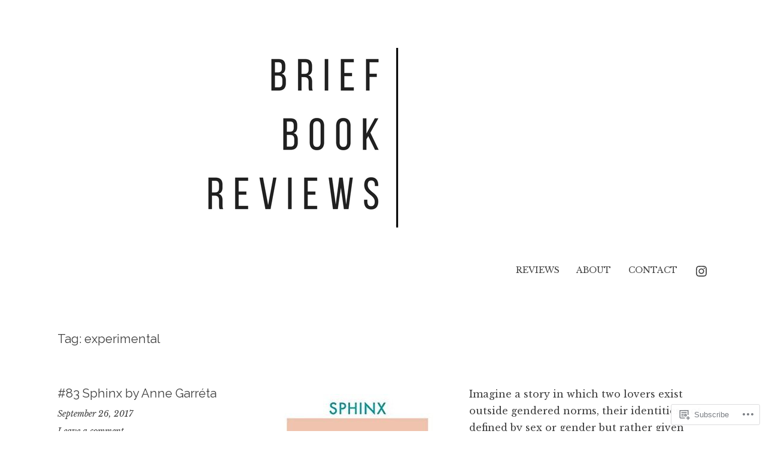

--- FILE ---
content_type: text/javascript; charset=utf-8
request_url: https://www.goodreads.com/review/custom_widget/182938.GOODREADS:%20currently-reading?cover_position=&cover_size=small&num_books=5&order=d&shelf=currently-reading&sort=date_added&widget_bg_transparent=&widget_id=182938_currently_reading
body_size: 1277
content:
  var widget_code = '  <div class=\"gr_custom_container_182938_currently_reading\">\n    <h2 class=\"gr_custom_header_182938_currently_reading\">\n    <a style=\"text-decoration: none;\" rel=\"nofollow\" href=\"https://www.goodreads.com/review/list/182938-hannah?shelf=currently-reading&amp;utm_medium=api&amp;utm_source=custom_widget\">GOODREADS: currently-reading<\/a>\n    <\/h2>\n      <div class=\"gr_custom_each_container_182938_currently_reading\">\n          <div class=\"gr_custom_book_container_182938_currently_reading\">\n            <a title=\"AQUA: A Story of Water and Lost Dreams\" rel=\"nofollow\" href=\"https://www.goodreads.com/review/show/8291673404?utm_medium=api&amp;utm_source=custom_widget\"><img alt=\"AQUA: A Story of Water and Lost Dreams\" border=\"0\" src=\"https://i.gr-assets.com/images/S/compressed.photo.goodreads.com/books/1763161463l/243595331._SY75_.jpg\" /><\/a>\n          <\/div>\n          <div class=\"gr_custom_rating_182938_currently_reading\">\n            <span class=\" staticStars notranslate\"><img src=\"https://s.gr-assets.com/images/layout/gr_red_star_inactive.png\" /><img alt=\"\" src=\"https://s.gr-assets.com/images/layout/gr_red_star_inactive.png\" /><img alt=\"\" src=\"https://s.gr-assets.com/images/layout/gr_red_star_inactive.png\" /><img alt=\"\" src=\"https://s.gr-assets.com/images/layout/gr_red_star_inactive.png\" /><img alt=\"\" src=\"https://s.gr-assets.com/images/layout/gr_red_star_inactive.png\" /><\/span>\n          <\/div>\n          <div class=\"gr_custom_title_182938_currently_reading\">\n            <a rel=\"nofollow\" href=\"https://www.goodreads.com/review/show/8291673404?utm_medium=api&amp;utm_source=custom_widget\">AQUA: A Story of Water and Lost Dreams<\/a>\n          <\/div>\n          <div class=\"gr_custom_author_182938_currently_reading\">\n            by <a rel=\"nofollow\" href=\"https://www.goodreads.com/author/show/5421603.Chiara_Barzini\">Chiara Barzini<\/a>\n          <\/div>\n      <\/div>\n      <div class=\"gr_custom_each_container_182938_currently_reading\">\n          <div class=\"gr_custom_book_container_182938_currently_reading\">\n            <a title=\"This Is Where the Serpent Lives\" rel=\"nofollow\" href=\"https://www.goodreads.com/review/show/8268361455?utm_medium=api&amp;utm_source=custom_widget\"><img alt=\"This Is Where the Serpent Lives\" border=\"0\" src=\"https://i.gr-assets.com/images/S/compressed.photo.goodreads.com/books/1747104735l/231363119._SY75_.jpg\" /><\/a>\n          <\/div>\n          <div class=\"gr_custom_rating_182938_currently_reading\">\n            <span class=\" staticStars notranslate\"><img src=\"https://s.gr-assets.com/images/layout/gr_red_star_inactive.png\" /><img alt=\"\" src=\"https://s.gr-assets.com/images/layout/gr_red_star_inactive.png\" /><img alt=\"\" src=\"https://s.gr-assets.com/images/layout/gr_red_star_inactive.png\" /><img alt=\"\" src=\"https://s.gr-assets.com/images/layout/gr_red_star_inactive.png\" /><img alt=\"\" src=\"https://s.gr-assets.com/images/layout/gr_red_star_inactive.png\" /><\/span>\n          <\/div>\n          <div class=\"gr_custom_title_182938_currently_reading\">\n            <a rel=\"nofollow\" href=\"https://www.goodreads.com/review/show/8268361455?utm_medium=api&amp;utm_source=custom_widget\">This Is Where the Serpent Lives<\/a>\n          <\/div>\n          <div class=\"gr_custom_author_182938_currently_reading\">\n            by <a rel=\"nofollow\" href=\"https://www.goodreads.com/author/show/1939643.Daniyal_Mueenuddin\">Daniyal Mueenuddin<\/a>\n          <\/div>\n      <\/div>\n      <div class=\"gr_custom_each_container_182938_currently_reading\">\n          <div class=\"gr_custom_book_container_182938_currently_reading\">\n            <a title=\"Lonesome Dove\" rel=\"nofollow\" href=\"https://www.goodreads.com/review/show/8243776919?utm_medium=api&amp;utm_source=custom_widget\"><img alt=\"Lonesome Dove\" border=\"0\" src=\"https://i.gr-assets.com/images/S/compressed.photo.goodreads.com/books/1596669112l/54828959._SY75_.jpg\" /><\/a>\n          <\/div>\n          <div class=\"gr_custom_rating_182938_currently_reading\">\n            <span class=\" staticStars notranslate\"><img src=\"https://s.gr-assets.com/images/layout/gr_red_star_inactive.png\" /><img alt=\"\" src=\"https://s.gr-assets.com/images/layout/gr_red_star_inactive.png\" /><img alt=\"\" src=\"https://s.gr-assets.com/images/layout/gr_red_star_inactive.png\" /><img alt=\"\" src=\"https://s.gr-assets.com/images/layout/gr_red_star_inactive.png\" /><img alt=\"\" src=\"https://s.gr-assets.com/images/layout/gr_red_star_inactive.png\" /><\/span>\n          <\/div>\n          <div class=\"gr_custom_title_182938_currently_reading\">\n            <a rel=\"nofollow\" href=\"https://www.goodreads.com/review/show/8243776919?utm_medium=api&amp;utm_source=custom_widget\">Lonesome Dove<\/a>\n          <\/div>\n          <div class=\"gr_custom_author_182938_currently_reading\">\n            by <a rel=\"nofollow\" href=\"https://www.goodreads.com/author/show/1055.Larry_McMurtry\">Larry McMurtry<\/a>\n          <\/div>\n      <\/div>\n      <div class=\"gr_custom_each_container_182938_currently_reading\">\n          <div class=\"gr_custom_book_container_182938_currently_reading\">\n            <a title=\"Good Woman: A Reckoning\" rel=\"nofollow\" href=\"https://www.goodreads.com/review/show/8169733160?utm_medium=api&amp;utm_source=custom_widget\"><img alt=\"Good Woman: A Reckoning\" border=\"0\" src=\"https://i.gr-assets.com/images/S/compressed.photo.goodreads.com/books/1748952388l/235672465._SY75_.jpg\" /><\/a>\n          <\/div>\n          <div class=\"gr_custom_rating_182938_currently_reading\">\n            <span class=\" staticStars notranslate\"><img src=\"https://s.gr-assets.com/images/layout/gr_red_star_inactive.png\" /><img alt=\"\" src=\"https://s.gr-assets.com/images/layout/gr_red_star_inactive.png\" /><img alt=\"\" src=\"https://s.gr-assets.com/images/layout/gr_red_star_inactive.png\" /><img alt=\"\" src=\"https://s.gr-assets.com/images/layout/gr_red_star_inactive.png\" /><img alt=\"\" src=\"https://s.gr-assets.com/images/layout/gr_red_star_inactive.png\" /><\/span>\n          <\/div>\n          <div class=\"gr_custom_title_182938_currently_reading\">\n            <a rel=\"nofollow\" href=\"https://www.goodreads.com/review/show/8169733160?utm_medium=api&amp;utm_source=custom_widget\">Good Woman: A Reckoning<\/a>\n          <\/div>\n          <div class=\"gr_custom_author_182938_currently_reading\">\n            by <a rel=\"nofollow\" href=\"https://www.goodreads.com/author/show/21484917.Savala_Nolan\">Savala Nolan<\/a>\n          <\/div>\n      <\/div>\n      <div class=\"gr_custom_each_container_182938_currently_reading\">\n          <div class=\"gr_custom_book_container_182938_currently_reading\">\n            <a title=\"Permanence\" rel=\"nofollow\" href=\"https://www.goodreads.com/review/show/7961795902?utm_medium=api&amp;utm_source=custom_widget\"><img alt=\"Permanence\" border=\"0\" src=\"https://i.gr-assets.com/images/S/compressed.photo.goodreads.com/books/1752584572l/235992501._SY75_.jpg\" /><\/a>\n          <\/div>\n          <div class=\"gr_custom_rating_182938_currently_reading\">\n            <span class=\" staticStars notranslate\"><img src=\"https://s.gr-assets.com/images/layout/gr_red_star_inactive.png\" /><img alt=\"\" src=\"https://s.gr-assets.com/images/layout/gr_red_star_inactive.png\" /><img alt=\"\" src=\"https://s.gr-assets.com/images/layout/gr_red_star_inactive.png\" /><img alt=\"\" src=\"https://s.gr-assets.com/images/layout/gr_red_star_inactive.png\" /><img alt=\"\" src=\"https://s.gr-assets.com/images/layout/gr_red_star_inactive.png\" /><\/span>\n          <\/div>\n          <div class=\"gr_custom_title_182938_currently_reading\">\n            <a rel=\"nofollow\" href=\"https://www.goodreads.com/review/show/7961795902?utm_medium=api&amp;utm_source=custom_widget\">Permanence<\/a>\n          <\/div>\n          <div class=\"gr_custom_author_182938_currently_reading\">\n            by <a rel=\"nofollow\" href=\"https://www.goodreads.com/author/show/6152025.Sophie_Mackintosh\">Sophie Mackintosh<\/a>\n          <\/div>\n      <\/div>\n  <br style=\"clear: both\"/>\n  <center>\n    <a rel=\"nofollow\" href=\"https://www.goodreads.com/\"><img alt=\"goodreads.com\" style=\"border:0\" src=\"https://s.gr-assets.com/images/widget/widget_logo.gif\" /><\/a>\n  <\/center>\n  <noscript>\n    Share <a rel=\"nofollow\" href=\"https://www.goodreads.com/\">book reviews<\/a> and ratings with Hannah, and even join a <a rel=\"nofollow\" href=\"https://www.goodreads.com/group\">book club<\/a> on Goodreads.\n  <\/noscript>\n  <\/div>\n'
  var widget_div = document.getElementById('gr_custom_widget_182938_currently_reading')
  if (widget_div) {
    widget_div.innerHTML = widget_code
  }
  else {
    document.write(widget_code)
  }
